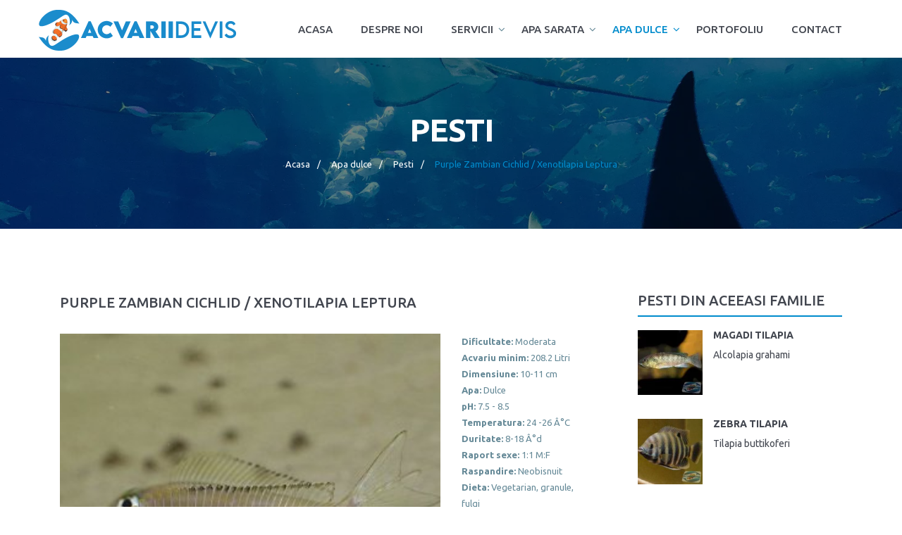

--- FILE ---
content_type: text/html; charset=UTF-8
request_url: https://www.acvariidevis.ro/apa-dulce/pesti/xenotilapia-leptura
body_size: 8736
content:
<!DOCTYPE html>
<html class="wow-animation" lang="en">
<head>
<script async src="https://www.googletagmanager.com/gtag/js?id=UA-4511269-1"></script>
<script>window.dataLayer=window.dataLayer||[];function gtag(){dataLayer.push(arguments);}gtag('js',new Date());gtag('config','UA-4511269-1');</script>
<meta name="google-site-verification" content="DAniYit7TxuGhuahfbV4vH5MDyO_EBNuMeOHEUi79jE"/>
<title>Purple Zambian Cichlid Xenotilapia leptura Cichlidae pesti - Acvarii De Vis</title>
<meta name="keywords" content="purple, zambian, cichlid, xenotilapia, leptura, cichlidae, pesti"/>
<meta name="description" content="Purple Zambian Cichlid Xenotilapia leptura pesti pentru acvarii de apa dulce familia Cichlidae"/>
<meta property="og:title" content="Purple Zambian Cichlid Xenotilapia leptura Cichlidae pesti - Acvarii De Vis">
<meta property="og:description" content="Purple Zambian Cichlid Xenotilapia leptura pesti pentru acvarii de apa dulce familia Cichlidae">
<meta property="og:image" content="https://www.acvariidevis.ro/uploads/2011_06/20110629083239.jpg">
<meta property="og:url" content="https://www.acvariidevis.ro/apa-dulce/pesti/xenotilapia-leptura">
<meta name="twitter:card" content="summary_large_image">
<meta property="og:site_name" content="Acvarii de Vis">
<meta name="twitter:image:alt" content="Acvarii de Vis">
<meta name="format-detection" content="telephone=no">
<meta name="viewport" content="width=device-width, height=device-height, initial-scale=1.0, maximum-scale=1.0, user-scalable=0">
<meta http-equiv="X-UA-Compatible" content="IE=edge">
<meta charset="utf-8">
<base href="https://www.acvariidevis.ro">
<link rel="icon" href="https://www.acvariidevis.ro/images/favicon.ico" type="image/x-icon">
<link rel="stylesheet" type="text/css" href="//fonts.googleapis.com/css?family=Ubuntu:300,300italic,400,400italic,500,500italic,700,700italic">
<link rel="stylesheet" href="https://www.acvariidevis.ro/css/A.bootstrap.css+style.css,Mcc.LHBdnD4ev_.css.pagespeed.cf.0kdB79mO45.css"/>
<script type='text/javascript' src='https://platform-api.sharethis.com/js/sharethis.js#property=65591eda4ba88b0012e52f20&product=sop' async='async'></script>
</head>
<body>
<div class="page">
<header class="page-header " id="home">
<div class="rd-navbar-wrap">
<nav class="rd-navbar " data-sm-stick-up-offset="1px" data-md-stick-up-offset="1px" data-lg-stick-up-offset="1px" data-layout="rd-navbar-fixed" data-sm-layout="rd-navbar-fixed" data-md-device-layout="rd-navbar-fixed" data-md-layout="rd-navbar-static" data-lg-device-layout="rd-navbar-static" data-lg-layout="rd-navbar-static" data-sm-stick-up="true" data-md-stick-up="true" data-lg-stick-up="true">
<div class="rd-navbar-outer outer-transparent">
<div class="rd-navbar-inner">
<div class="rd-navbar-cell rd-navbar-panel">
<button class="rd-navbar-toggle" data-rd-navbar-toggle=".rd-navbar-nav"><span class="toggle-icon"></span></button>
<a class="rd-navbar-brand" href="https://www.acvariidevis.ro"><img src="https://www.acvariidevis.ro/images/logo-281x58.png" alt="Acvariidevis"></a>
</div>
<div class="rd-navbar-cell rd-navbar-nav-wrap">
<ul class="rd-navbar-nav">
<li class=""><a href="https://www.acvariidevis.ro">Acasa</a></li>
<li class=""><a href="https://www.acvariidevis.ro/despre-noi">Despre noi</a></li>
<li class=""><a href="https://www.acvariidevis.ro/servicii">Servicii</a>
<ul class="rd-navbar-dropdown">
<li class=""><a href="https://www.acvariidevis.ro/servicii/executie-acvarii">Executie acvarii</a></li>
<li class=""><a href="https://www.acvariidevis.ro/servicii/intretinere-acvarii">Intretinere acvarii</a></li>
<li class=""><a href="https://www.acvariidevis.ro/servicii/amenajare-acvarii">Amenajare acvarii</a></li>
</ul>
</li>
<li class=""><a href="javascript:;">Apa sarata</a>
<ul class="rd-navbar-dropdown">
<li><a href="https://www.acvariidevis.ro/portofoliu/acvarii-de-recif-apa-sarata">Acvarii</a></li>
<li class=""><a href="https://www.acvariidevis.ro/apa-sarata/pesti">Pesti</a></li>
<li class=""><a href="https://www.acvariidevis.ro/apa-sarata/corali">Corali</a></li>
<li class=""><a href="https://www.acvariidevis.ro/apa-sarata/nevertebrate">Nevertebrate</a></li>
<li class=""><a href="https://www.acvariidevis.ro/apa-sarata/alge">Alge</a></li>
<li class=""><a href="https://www.acvariidevis.ro/articole/apa-sarata">Articole</a></li>
</ul>
</li>
<li class="active"><a href="javascript:;">Apa dulce</a>
<ul class="rd-navbar-dropdown">
<li><a href="https://www.acvariidevis.ro/portofoliu/acvarii-de-apa-dulce">Acvarii</a></li>
<li class="active"><a href="https://www.acvariidevis.ro/apa-dulce/pesti">Pesti</a></li>
<li class=""><a href="https://www.acvariidevis.ro/apa-dulce/nevertebrate">Nevertebrate</a></li>
<li class=""><a href="https://www.acvariidevis.ro/apa-dulce/plante">Plante</a></li>
<li class=""><a href="https://www.acvariidevis.ro/articole/apa-dulce">Articole</a></li>
</ul>
</li>
<li class=""><a href="https://www.acvariidevis.ro/portofoliu">Portofoliu</a></li>
<li class=""><a href="https://www.acvariidevis.ro/contact">Contact</a></li>
</ul>
</div>
</div>
</div>
</nav>
</div>
</header>
<section class="section section-bredcrumbs" style="background-image:url(https://www.acvariidevis.ro/images/xbreadcrumbs-bg-1.jpg.pagespeed.ic.yfdkEmq-xI.webp)">
<div class="container breadcrumb-wrapper">
<h1 class="bread-title">Pesti</h1>
<ol class="breadcrumbs-custom">
<li><a href="https://www.acvariidevis.ro">Acasa</a></li>
<li><a href="https://www.acvariidevis.ro/apa-dulce">Apa dulce</a></li>
<li><a href="https://www.acvariidevis.ro/apa-dulce/pesti">Pesti</a></li>
<li>Purple Zambian Cichlid / Xenotilapia Leptura</li>
</ol>
</div>
</section>
<section class="section well-md">
<div class="container">
<div class="row row-50 justify-content-center">
<div class="col-md-10 col-lg-8 col-lg-8">
<article class="single-post">
<div class="post-section">
<h3>Purple Zambian Cichlid / Xenotilapia leptura</h3>
<div class="row">
<div class="col-md-9">
<img src="https://www.acvariidevis.ro/uploads/2011_06/20110629083239.jpg" alt="" width="1000" height="750"/>
</div>
<div class="col-md-3">
<ul class="clearfix">
<li><strong>Dificultate: </strong>Moderata</li>
<li><strong>Acvariu minim: </strong>208.2 Litri</li>
<li><strong>Dimensiune: </strong>10-11 cm</li>
<li><strong>Apa: </strong>Dulce</li>
<li><strong>pH: </strong>7.5 - 8.5</li>
<li><strong>Temperatura: </strong>24 -26 Â°C</li>
<li><strong>Duritate: </strong>8-18 Â°d</li>
<li><strong>Raport sexe: </strong>1:1 M:F</li>
<li><strong>Raspandire: </strong>Neobisnuit</li>
<li><strong>Dieta: </strong>Vegetarian, granule, fulgi</li>
<li><strong>Durata de viata: </strong>5-8 ani</li>
<li><strong>Habitat: </strong>Lacul Tanganyika, Africa</li>
<li><strong>Familie: </strong><a href="https://www.acvariidevis.ro/apa-dulce/pesti/familii/cichlidae/8">Cichlidae</a></li>
</ul>
</div>
</div>
<p>Dimorfism sexual: Masculii adulti sunt mai mari decat femelele.</p>
<p>Inmultire: vor depune in substrat, o crestere a temperaturii apei va induce depunderea. Femela va depune icrele intr-o adancitura in substrat iar masculul le va fertiliza. Atat masculul cat si femele se vor ingriji de icre si de pui. Este posibil ca dupa eclozarea puilor, masculul sa devina agresiv, daca este cazul separati masculul si permiteti ca femela sa se ingrijeasca mai departe de pui.</p>
<p>Ingrijire: acvariul trebuie sa aiba ca substrat pietrisul, cu cat mai inchisa culoarea substratului, cu atat mai inchisa va fi si culoarea pestelui. Vor manca aproape orice planta din acvariu, deci nu necesita acvariu plantat. Se pot amenaja ascunzatori din pietre.</p>
<p>Hranire: trebuiesc hraniti atat cu materie vegetala, spanac, salata, castravete, dovlecel, hrana uscata pe baza de alge sau Spirulina.</p>
<p>Comentarii: Sunt relativ pasnici, se recomanda sa fie tinuti cu pesti de aceeasi talie si cu comportament similar.</p>
<div class="row">
<div class="col-sm-12">
<div class="sharethis-inline-share-buttons"></div>
</div>
</div>
</div>
</article>
</div>
<div class="col-md-10 col-lg-4">
<ul class="widget-list">
<li>
<h4>Pesti din aceeasi familie</h4>
<div class="divider divider-1"></div>
<article class="post-recent">
<div class="post-media"><a href="https://www.acvariidevis.ro/apa-dulce/pesti/alcolapia-grahami"><img src="[data-uri]" alt="" width="160" height="100"/></a></div>
<div class="caption">
<h5 class="post-title"><a class="heading-link" href="https://www.acvariidevis.ro/apa-dulce/pesti/alcolapia-grahami">Magadi Tilapia</a></h5>
<div class="time">
<span><a class="heading-link" href="https://www.acvariidevis.ro/apa-dulce/pesti/alcolapia-grahami">Alcolapia grahami</a></span>
</div>
</div>
</article>
<article class="post-recent">
<div class="post-media"><a href="https://www.acvariidevis.ro/apa-dulce/pesti/tilapia-buttikoferi"><img src="https://www.acvariidevis.ro/uploads/2011_03/20110331103012_2.jpg" alt="" width="160" height="100"/></a></div>
<div class="caption">
<h5 class="post-title"><a class="heading-link" href="https://www.acvariidevis.ro/apa-dulce/pesti/tilapia-buttikoferi">Zebra Tilapia</a></h5>
<div class="time">
<span><a class="heading-link" href="https://www.acvariidevis.ro/apa-dulce/pesti/tilapia-buttikoferi">Tilapia buttikoferi</a></span>
</div>
</div>
</article>
<article class="post-recent">
<div class="post-media"><a href="https://www.acvariidevis.ro/apa-dulce/pesti/nimbochromis-venustus"><img src="https://www.acvariidevis.ro/uploads/2011_07/20110721085010_2.jpg" alt="" width="160" height="100"/></a></div>
<div class="caption">
<h5 class="post-title"><a class="heading-link" href="https://www.acvariidevis.ro/apa-dulce/pesti/nimbochromis-venustus">Venustus</a></h5>
<div class="time">
<span><a class="heading-link" href="https://www.acvariidevis.ro/apa-dulce/pesti/nimbochromis-venustus">Nimbochromis venustus</a></span>
</div>
</div>
</article>
<article class="post-recent">
<div class="post-media"><a href="https://www.acvariidevis.ro/apa-dulce/pesti/laetacara-curviceps"><img src="https://www.acvariidevis.ro/uploads/2011_04/20110413063323_2.jpg" alt="" width="160" height="100"/></a></div>
<div class="caption">
<h5 class="post-title"><a class="heading-link" href="https://www.acvariidevis.ro/apa-dulce/pesti/laetacara-curviceps">Dwarf Flag Cichlid</a></h5>
<div class="time">
<span><a class="heading-link" href="https://www.acvariidevis.ro/apa-dulce/pesti/laetacara-curviceps">Laetacara curviceps</a></span>
</div>
</div>
</article>
<article class="post-recent">
<div class="post-media"><a href="https://www.acvariidevis.ro/apa-dulce/pesti/lestradea-perspicax"><img src="https://www.acvariidevis.ro/uploads/2011_06/20110628125238_2.jpg" alt="" width="160" height="100"/></a></div>
<div class="caption">
<h5 class="post-title"><a class="heading-link" href="https://www.acvariidevis.ro/apa-dulce/pesti/lestradea-perspicax">Perspicax Cichlid</a></h5>
<div class="time">
<span><a class="heading-link" href="https://www.acvariidevis.ro/apa-dulce/pesti/lestradea-perspicax">Lestradea perspicax</a></span>
</div>
</div>
</article>
<article class="post-recent">
<div class="post-media"><a href="https://www.acvariidevis.ro/apa-dulce/pesti/apistogramma-trifasciata"><img src="https://www.acvariidevis.ro/uploads/2011_03/20110329043607_2.jpg" alt="" width="160" height="100"/></a></div>
<div class="caption">
<h5 class="post-title"><a class="heading-link" href="https://www.acvariidevis.ro/apa-dulce/pesti/apistogramma-trifasciata">Blue Apistogramma</a></h5>
<div class="time">
<span><a class="heading-link" href="https://www.acvariidevis.ro/apa-dulce/pesti/apistogramma-trifasciata">Apistogramma trifasciata</a></span>
</div>
</div>
</article>
<article class="post-recent">
<div class="post-media"><a href="https://www.acvariidevis.ro/apa-dulce/pesti/haplochromis-aeneocolor"><img src="https://www.acvariidevis.ro/uploads/2011_07/20110722035213_2.jpg" alt="" width="160" height="100"/></a></div>
<div class="caption">
<h5 class="post-title"><a class="heading-link" href="https://www.acvariidevis.ro/apa-dulce/pesti/haplochromis-aeneocolor">Yellow Belly Albert</a></h5>
<div class="time">
<span><a class="heading-link" href="https://www.acvariidevis.ro/apa-dulce/pesti/haplochromis-aeneocolor">Haplochromis aeneocolor</a></span>
</div>
</div>
</article>
<article class="post-recent">
<div class="post-media"><a href="https://www.acvariidevis.ro/apa-dulce/pesti/geophagus-crassilabris"><img src="https://www.acvariidevis.ro/uploads/2011_06/20110627055916_2.jpg" alt="" width="160" height="100"/></a></div>
<div class="caption">
<h5 class="post-title"><a class="heading-link" href="https://www.acvariidevis.ro/apa-dulce/pesti/geophagus-crassilabris">Panamanian Eartheater</a></h5>
<div class="time">
<span><a class="heading-link" href="https://www.acvariidevis.ro/apa-dulce/pesti/geophagus-crassilabris">Geophagus crassilabris</a></span>
</div>
</div>
</article>
<article class="post-recent">
<div class="post-media"><a href="https://www.acvariidevis.ro/apa-dulce/pesti/cichla-orinocensis"><img src="[data-uri]" alt="" width="160" height="100"/></a></div>
<div class="caption">
<h5 class="post-title"><a class="heading-link" href="https://www.acvariidevis.ro/apa-dulce/pesti/cichla-orinocensis">Orinoco Peacock Bass</a></h5>
<div class="time">
<span><a class="heading-link" href="https://www.acvariidevis.ro/apa-dulce/pesti/cichla-orinocensis">Cichla orinocensis</a></span>
</div>
</div>
</article>
<article class="post-recent">
<div class="post-media"><a href="https://www.acvariidevis.ro/apa-dulce/pesti/pseudocrenilabrus-multicolor"><img src="https://www.acvariidevis.ro/uploads/2011_04/20110415054850_2.jpg" alt="" width="160" height="100"/></a></div>
<div class="caption">
<h5 class="post-title"><a class="heading-link" href="https://www.acvariidevis.ro/apa-dulce/pesti/pseudocrenilabrus-multicolor">Egyptian Mouthbrooder</a></h5>
<div class="time">
<span><a class="heading-link" href="https://www.acvariidevis.ro/apa-dulce/pesti/pseudocrenilabrus-multicolor">Pseudocrenilabrus multicolor</a></span>
</div>
</div>
</article>
<article class="post-recent">
<div class="post-media"><a href="https://www.acvariidevis.ro/apa-dulce/pesti/altolamprologus-calvus"><img src="https://www.acvariidevis.ro/uploads/2011_06/20110627065112_2.jpg" alt="" width="160" height="100"/></a></div>
<div class="caption">
<h5 class="post-title"><a class="heading-link" href="https://www.acvariidevis.ro/apa-dulce/pesti/altolamprologus-calvus">Pearly Lamprologus</a></h5>
<div class="time">
<span><a class="heading-link" href="https://www.acvariidevis.ro/apa-dulce/pesti/altolamprologus-calvus">Altolamprologus calvus</a></span>
</div>
</div>
</article>
<article class="post-recent">
<div class="post-media"><a href="https://www.acvariidevis.ro/apa-dulce/pesti/cichlasoma-severum"><img src="https://www.acvariidevis.ro/uploads/2011_01/20110116115617_2.jpg" alt="" width="160" height="100"/></a></div>
<div class="caption">
<h5 class="post-title"><a class="heading-link" href="https://www.acvariidevis.ro/apa-dulce/pesti/cichlasoma-severum">Severum</a></h5>
<div class="time">
<span><a class="heading-link" href="https://www.acvariidevis.ro/apa-dulce/pesti/cichlasoma-severum">Cichlasoma severum</a></span>
</div>
</div>
</article>
</li>
<li>
<div class="widget-about">
<h4>Despre noi</h4>
<div class="divider divider-1"></div>
<p>Conceptul Acvarii De Vis a luat naștere acum 15 ani din pasiune pentru acvaristică, o industrie nedescoperită aproape deloc până atunci în România, mai ales ramura de acvaristică marină. Vă punem în slujbă experiența noastră de peste 25 de ani în domeniu, experiență pe care o îmbunătățim în fiecare zi. Defectul nostru este că nu am fost învățați să facem compromisuri.</p>
<p><a href="./despre-noi">Afla mai multe</a></p>
</div>
</li>
</ul>
</div>
</div>
</div>
</section>
<footer class="">
<section class="center">
<div class="container">
<p class="rights">Acvarii De Vis © <span class="copyright-year"></span><br/><a href="https://www.acvariidevis.ro/contact">Contact</a> | <a href="https://www.acvariidevis.ro/termeni-si-conditii">Termeni si conditii</a> | <a href="https://www.acvariidevis.ro/forum">Forum</a></p>
</div>
</section>
</footer>
</div>
<script src="https://www.acvariidevis.ro/js/core.min.js.pagespeed.jm.IV2eaFxueU.js"></script>
<script src="https://www.acvariidevis.ro/js/script.js.pagespeed.jm.rjzghghxlb.js"></script>
<script src="https://cookiehub.net/cc/af9d77b3.js"></script>
<script type="text/javascript">window.addEventListener("load",function(){window.cookieconsent.initialise({onInitialise:function(status){if(this.hasConsented('required')){}if(this.hasConsented('analytics')){}if(this.hasConsented('marketing')){}},onAllow:function(category){if(category=='required'){}if(category=='analytics'){}if(category=='marketing'){}},onRevoke:function(category){if(category=='required'){}if(category=='analytics'){}if(category=='marketing'){}}})});$('img').on('dragstart',function(event){event.preventDefault();});$("body").on("contextmenu","img",function(e){return false;});</script>
</body>
</html>
